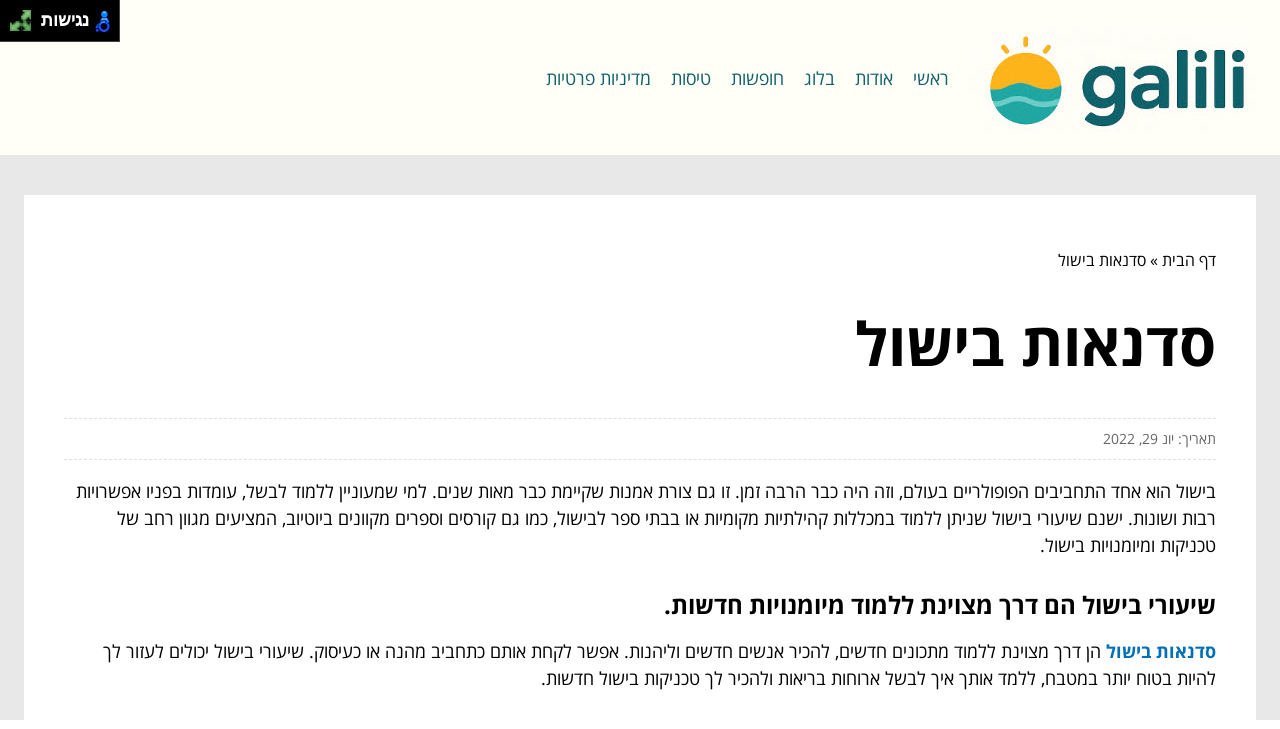

--- FILE ---
content_type: text/html; charset=UTF-8
request_url: https://galili.org.il/cookg-classes/
body_size: 9029
content:
<!DOCTYPE html>
<!--[if IE 7]>
<html id="ie7" class="ie" dir="rtl" lang="he-IL">
<![endif]-->
<!--[if IE 8]>
<html id="ie8" class="ie" dir="rtl" lang="he-IL">
<![endif]-->
<!--[if IE 9]>
<html id="ie9" class="ie" dir="rtl" lang="he-IL">
<![endif]-->
<!--[if !(IE 7) | !(IE 8) | !(IE 9) ]><!-->
<html dir="rtl" lang="he-IL">
<!--<![endif]-->
<head>
    <meta charset="UTF-8">
    <meta name="viewport" content="width=device-width, initial-scale=1, maximum-scale=1">

    <meta name='robots' content='index, follow, max-image-preview:large, max-snippet:-1, max-video-preview:-1' />
	<style>img:is([sizes="auto" i], [sizes^="auto," i]) { contain-intrinsic-size: 3000px 1500px }</style>
	
	<!-- This site is optimized with the Yoast SEO plugin v20.4 - https://yoast.com/wordpress/plugins/seo/ -->
	<title>סדנאות בישול - המבקרת &quot;גלילי&quot;</title>
	<link rel="canonical" href="https://galili.org.il/cookg-classes/" />
	<meta property="og:locale" content="he_IL" />
	<meta property="og:type" content="article" />
	<meta property="og:title" content="סדנאות בישול - המבקרת &quot;גלילי&quot;" />
	<meta property="og:description" content="בישול הוא אחד התחביבים הפופולריים בעולם, וזה היה כבר הרבה זמן. זו גם צורת אמנות שקיימת כבר מאות שנים. למי שמעוניין ללמוד לבשל, עומדות בפניו אפשרויות רבות ושונות. ישנם שיעורי בישול שניתן ללמוד במכללות קהילתיות מקומיות או בבתי ספר לבישול, כמו גם קורסים וספרים מקוונים ביוטיוב, המציעים מגוון רחב של טכניקות ומיומנויות בישול. שיעורי בישול [&hellip;]" />
	<meta property="og:url" content="https://galili.org.il/cookg-classes/" />
	<meta property="og:site_name" content="המבקרת &quot;גלילי&quot;" />
	<meta property="article:published_time" content="2022-06-29T15:25:21+00:00" />
	<meta name="author" content="livnat" />
	<meta name="twitter:card" content="summary_large_image" />
	<script type="application/ld+json" class="yoast-schema-graph">{"@context":"https://schema.org","@graph":[{"@type":"WebPage","@id":"https://galili.org.il/cookg-classes/","url":"https://galili.org.il/cookg-classes/","name":"סדנאות בישול - המבקרת &quot;גלילי&quot;","isPartOf":{"@id":"https://galili.org.il/#website"},"datePublished":"2022-06-29T15:25:21+00:00","dateModified":"2022-06-29T15:25:21+00:00","author":{"@id":"https://galili.org.il/#/schema/person/35118b491e0ade3a05ce96d6377009ee"},"breadcrumb":{"@id":"https://galili.org.il/cookg-classes/#breadcrumb"},"inLanguage":"he-IL","potentialAction":[{"@type":"ReadAction","target":["https://galili.org.il/cookg-classes/"]}]},{"@type":"BreadcrumbList","@id":"https://galili.org.il/cookg-classes/#breadcrumb","itemListElement":[{"@type":"ListItem","position":1,"name":"דף הבית","item":"https://galili.org.il/"},{"@type":"ListItem","position":2,"name":"סדנאות בישול"}]},{"@type":"WebSite","@id":"https://galili.org.il/#website","url":"https://galili.org.il/","name":"המבקרת &quot;גלילי&quot;","description":"מבקרת וממליצה - תרבות, בידור, פנאי, מסעדות - כל מה שטוב!","potentialAction":[{"@type":"SearchAction","target":{"@type":"EntryPoint","urlTemplate":"https://galili.org.il/?s={search_term_string}"},"query-input":"required name=search_term_string"}],"inLanguage":"he-IL"},{"@type":"Person","@id":"https://galili.org.il/#/schema/person/35118b491e0ade3a05ce96d6377009ee","name":"livnat","image":{"@type":"ImageObject","inLanguage":"he-IL","@id":"https://galili.org.il/#/schema/person/image/","url":"https://secure.gravatar.com/avatar/7e7f6e6533ff52b33a8cd20ca4b92df9?s=96&d=mm&r=g","contentUrl":"https://secure.gravatar.com/avatar/7e7f6e6533ff52b33a8cd20ca4b92df9?s=96&d=mm&r=g","caption":"livnat"},"url":"https://galili.org.il/author/livnat/"}]}</script>
	<!-- / Yoast SEO plugin. -->


<link rel="alternate" type="application/rss+xml" title="המבקרת &quot;גלילי&quot; &laquo; פיד תגובות של סדנאות בישול" href="https://galili.org.il/cookg-classes/feed/" />
<link rel='stylesheet' id='wp-block-library-rtl-css' href='https://galili.org.il/wp-includes/css/dist/block-library/style-rtl.min.css?ver=6.7.4' type='text/css' media='all' />
<style id='classic-theme-styles-inline-css' type='text/css'>
/*! This file is auto-generated */
.wp-block-button__link{color:#fff;background-color:#32373c;border-radius:9999px;box-shadow:none;text-decoration:none;padding:calc(.667em + 2px) calc(1.333em + 2px);font-size:1.125em}.wp-block-file__button{background:#32373c;color:#fff;text-decoration:none}
</style>
<style id='global-styles-inline-css' type='text/css'>
:root{--wp--preset--aspect-ratio--square: 1;--wp--preset--aspect-ratio--4-3: 4/3;--wp--preset--aspect-ratio--3-4: 3/4;--wp--preset--aspect-ratio--3-2: 3/2;--wp--preset--aspect-ratio--2-3: 2/3;--wp--preset--aspect-ratio--16-9: 16/9;--wp--preset--aspect-ratio--9-16: 9/16;--wp--preset--color--black: #000000;--wp--preset--color--cyan-bluish-gray: #abb8c3;--wp--preset--color--white: #ffffff;--wp--preset--color--pale-pink: #f78da7;--wp--preset--color--vivid-red: #cf2e2e;--wp--preset--color--luminous-vivid-orange: #ff6900;--wp--preset--color--luminous-vivid-amber: #fcb900;--wp--preset--color--light-green-cyan: #7bdcb5;--wp--preset--color--vivid-green-cyan: #00d084;--wp--preset--color--pale-cyan-blue: #8ed1fc;--wp--preset--color--vivid-cyan-blue: #0693e3;--wp--preset--color--vivid-purple: #9b51e0;--wp--preset--gradient--vivid-cyan-blue-to-vivid-purple: linear-gradient(135deg,rgba(6,147,227,1) 0%,rgb(155,81,224) 100%);--wp--preset--gradient--light-green-cyan-to-vivid-green-cyan: linear-gradient(135deg,rgb(122,220,180) 0%,rgb(0,208,130) 100%);--wp--preset--gradient--luminous-vivid-amber-to-luminous-vivid-orange: linear-gradient(135deg,rgba(252,185,0,1) 0%,rgba(255,105,0,1) 100%);--wp--preset--gradient--luminous-vivid-orange-to-vivid-red: linear-gradient(135deg,rgba(255,105,0,1) 0%,rgb(207,46,46) 100%);--wp--preset--gradient--very-light-gray-to-cyan-bluish-gray: linear-gradient(135deg,rgb(238,238,238) 0%,rgb(169,184,195) 100%);--wp--preset--gradient--cool-to-warm-spectrum: linear-gradient(135deg,rgb(74,234,220) 0%,rgb(151,120,209) 20%,rgb(207,42,186) 40%,rgb(238,44,130) 60%,rgb(251,105,98) 80%,rgb(254,248,76) 100%);--wp--preset--gradient--blush-light-purple: linear-gradient(135deg,rgb(255,206,236) 0%,rgb(152,150,240) 100%);--wp--preset--gradient--blush-bordeaux: linear-gradient(135deg,rgb(254,205,165) 0%,rgb(254,45,45) 50%,rgb(107,0,62) 100%);--wp--preset--gradient--luminous-dusk: linear-gradient(135deg,rgb(255,203,112) 0%,rgb(199,81,192) 50%,rgb(65,88,208) 100%);--wp--preset--gradient--pale-ocean: linear-gradient(135deg,rgb(255,245,203) 0%,rgb(182,227,212) 50%,rgb(51,167,181) 100%);--wp--preset--gradient--electric-grass: linear-gradient(135deg,rgb(202,248,128) 0%,rgb(113,206,126) 100%);--wp--preset--gradient--midnight: linear-gradient(135deg,rgb(2,3,129) 0%,rgb(40,116,252) 100%);--wp--preset--font-size--small: 13px;--wp--preset--font-size--medium: 20px;--wp--preset--font-size--large: 36px;--wp--preset--font-size--x-large: 42px;--wp--preset--spacing--20: 0.44rem;--wp--preset--spacing--30: 0.67rem;--wp--preset--spacing--40: 1rem;--wp--preset--spacing--50: 1.5rem;--wp--preset--spacing--60: 2.25rem;--wp--preset--spacing--70: 3.38rem;--wp--preset--spacing--80: 5.06rem;--wp--preset--shadow--natural: 6px 6px 9px rgba(0, 0, 0, 0.2);--wp--preset--shadow--deep: 12px 12px 50px rgba(0, 0, 0, 0.4);--wp--preset--shadow--sharp: 6px 6px 0px rgba(0, 0, 0, 0.2);--wp--preset--shadow--outlined: 6px 6px 0px -3px rgba(255, 255, 255, 1), 6px 6px rgba(0, 0, 0, 1);--wp--preset--shadow--crisp: 6px 6px 0px rgba(0, 0, 0, 1);}:where(.is-layout-flex){gap: 0.5em;}:where(.is-layout-grid){gap: 0.5em;}body .is-layout-flex{display: flex;}.is-layout-flex{flex-wrap: wrap;align-items: center;}.is-layout-flex > :is(*, div){margin: 0;}body .is-layout-grid{display: grid;}.is-layout-grid > :is(*, div){margin: 0;}:where(.wp-block-columns.is-layout-flex){gap: 2em;}:where(.wp-block-columns.is-layout-grid){gap: 2em;}:where(.wp-block-post-template.is-layout-flex){gap: 1.25em;}:where(.wp-block-post-template.is-layout-grid){gap: 1.25em;}.has-black-color{color: var(--wp--preset--color--black) !important;}.has-cyan-bluish-gray-color{color: var(--wp--preset--color--cyan-bluish-gray) !important;}.has-white-color{color: var(--wp--preset--color--white) !important;}.has-pale-pink-color{color: var(--wp--preset--color--pale-pink) !important;}.has-vivid-red-color{color: var(--wp--preset--color--vivid-red) !important;}.has-luminous-vivid-orange-color{color: var(--wp--preset--color--luminous-vivid-orange) !important;}.has-luminous-vivid-amber-color{color: var(--wp--preset--color--luminous-vivid-amber) !important;}.has-light-green-cyan-color{color: var(--wp--preset--color--light-green-cyan) !important;}.has-vivid-green-cyan-color{color: var(--wp--preset--color--vivid-green-cyan) !important;}.has-pale-cyan-blue-color{color: var(--wp--preset--color--pale-cyan-blue) !important;}.has-vivid-cyan-blue-color{color: var(--wp--preset--color--vivid-cyan-blue) !important;}.has-vivid-purple-color{color: var(--wp--preset--color--vivid-purple) !important;}.has-black-background-color{background-color: var(--wp--preset--color--black) !important;}.has-cyan-bluish-gray-background-color{background-color: var(--wp--preset--color--cyan-bluish-gray) !important;}.has-white-background-color{background-color: var(--wp--preset--color--white) !important;}.has-pale-pink-background-color{background-color: var(--wp--preset--color--pale-pink) !important;}.has-vivid-red-background-color{background-color: var(--wp--preset--color--vivid-red) !important;}.has-luminous-vivid-orange-background-color{background-color: var(--wp--preset--color--luminous-vivid-orange) !important;}.has-luminous-vivid-amber-background-color{background-color: var(--wp--preset--color--luminous-vivid-amber) !important;}.has-light-green-cyan-background-color{background-color: var(--wp--preset--color--light-green-cyan) !important;}.has-vivid-green-cyan-background-color{background-color: var(--wp--preset--color--vivid-green-cyan) !important;}.has-pale-cyan-blue-background-color{background-color: var(--wp--preset--color--pale-cyan-blue) !important;}.has-vivid-cyan-blue-background-color{background-color: var(--wp--preset--color--vivid-cyan-blue) !important;}.has-vivid-purple-background-color{background-color: var(--wp--preset--color--vivid-purple) !important;}.has-black-border-color{border-color: var(--wp--preset--color--black) !important;}.has-cyan-bluish-gray-border-color{border-color: var(--wp--preset--color--cyan-bluish-gray) !important;}.has-white-border-color{border-color: var(--wp--preset--color--white) !important;}.has-pale-pink-border-color{border-color: var(--wp--preset--color--pale-pink) !important;}.has-vivid-red-border-color{border-color: var(--wp--preset--color--vivid-red) !important;}.has-luminous-vivid-orange-border-color{border-color: var(--wp--preset--color--luminous-vivid-orange) !important;}.has-luminous-vivid-amber-border-color{border-color: var(--wp--preset--color--luminous-vivid-amber) !important;}.has-light-green-cyan-border-color{border-color: var(--wp--preset--color--light-green-cyan) !important;}.has-vivid-green-cyan-border-color{border-color: var(--wp--preset--color--vivid-green-cyan) !important;}.has-pale-cyan-blue-border-color{border-color: var(--wp--preset--color--pale-cyan-blue) !important;}.has-vivid-cyan-blue-border-color{border-color: var(--wp--preset--color--vivid-cyan-blue) !important;}.has-vivid-purple-border-color{border-color: var(--wp--preset--color--vivid-purple) !important;}.has-vivid-cyan-blue-to-vivid-purple-gradient-background{background: var(--wp--preset--gradient--vivid-cyan-blue-to-vivid-purple) !important;}.has-light-green-cyan-to-vivid-green-cyan-gradient-background{background: var(--wp--preset--gradient--light-green-cyan-to-vivid-green-cyan) !important;}.has-luminous-vivid-amber-to-luminous-vivid-orange-gradient-background{background: var(--wp--preset--gradient--luminous-vivid-amber-to-luminous-vivid-orange) !important;}.has-luminous-vivid-orange-to-vivid-red-gradient-background{background: var(--wp--preset--gradient--luminous-vivid-orange-to-vivid-red) !important;}.has-very-light-gray-to-cyan-bluish-gray-gradient-background{background: var(--wp--preset--gradient--very-light-gray-to-cyan-bluish-gray) !important;}.has-cool-to-warm-spectrum-gradient-background{background: var(--wp--preset--gradient--cool-to-warm-spectrum) !important;}.has-blush-light-purple-gradient-background{background: var(--wp--preset--gradient--blush-light-purple) !important;}.has-blush-bordeaux-gradient-background{background: var(--wp--preset--gradient--blush-bordeaux) !important;}.has-luminous-dusk-gradient-background{background: var(--wp--preset--gradient--luminous-dusk) !important;}.has-pale-ocean-gradient-background{background: var(--wp--preset--gradient--pale-ocean) !important;}.has-electric-grass-gradient-background{background: var(--wp--preset--gradient--electric-grass) !important;}.has-midnight-gradient-background{background: var(--wp--preset--gradient--midnight) !important;}.has-small-font-size{font-size: var(--wp--preset--font-size--small) !important;}.has-medium-font-size{font-size: var(--wp--preset--font-size--medium) !important;}.has-large-font-size{font-size: var(--wp--preset--font-size--large) !important;}.has-x-large-font-size{font-size: var(--wp--preset--font-size--x-large) !important;}
:where(.wp-block-post-template.is-layout-flex){gap: 1.25em;}:where(.wp-block-post-template.is-layout-grid){gap: 1.25em;}
:where(.wp-block-columns.is-layout-flex){gap: 2em;}:where(.wp-block-columns.is-layout-grid){gap: 2em;}
:root :where(.wp-block-pullquote){font-size: 1.5em;line-height: 1.6;}
</style>
<link rel='stylesheet' id='main-css' href='https://galili.org.il/wp-content/themes/wp-zrihen1/assets/css/main.css?ver=1680078168' type='text/css' media='all' />
<link rel='stylesheet' id='css-open-sans-css' href='https://galili.org.il/wp-content/themes/wp-zrihen1/assets/fonts/opensans/stylesheet.css?ver=1680078168' type='text/css' media='all' />
<script type="text/javascript" src="https://galili.org.il/wp-content/themes/wp-zrihen1/assets/js/jquery.min.js?ver=1680078168" id="jquery-js-js"></script>
<script type="text/javascript" src="https://galili.org.il/wp-content/themes/wp-zrihen1/assets/js/main.js?ver=1680078168" id="main-js-js"></script>
<script type="text/javascript" src="https://galili.org.il/wp-content/themes/wp-zrihen1/assets/js/vendor/nagishli.js?ver=1680078168" id="nagishli-js-js"></script>
<link rel="https://api.w.org/" href="https://galili.org.il/wp-json/" /><link rel="alternate" title="JSON" type="application/json" href="https://galili.org.il/wp-json/wp/v2/posts/3303" /><link rel="EditURI" type="application/rsd+xml" title="RSD" href="https://galili.org.il/xmlrpc.php?rsd" />
<meta name="generator" content="WordPress 6.7.4" />
<link rel='shortlink' href='https://galili.org.il/?p=3303' />
<link rel="alternate" title="oEmbed (JSON)" type="application/json+oembed" href="https://galili.org.il/wp-json/oembed/1.0/embed?url=https%3A%2F%2Fgalili.org.il%2Fcookg-classes%2F" />
<link rel="alternate" title="oEmbed (XML)" type="text/xml+oembed" href="https://galili.org.il/wp-json/oembed/1.0/embed?url=https%3A%2F%2Fgalili.org.il%2Fcookg-classes%2F&#038;format=xml" />

    <style>
        :root{
        --header-bg: #fffff7;
        --header-menu-color: #11616a;
        
        --body-bg: #e8e8e8;
        --body-text-color: #11616a;

        --footer-bg: #11616a;
        --footer-text-color: #FFFFFF;
        }
    </style>
</head>

<body class="rtl post-template-default single single-post postid-3303 single-format-standard" data-git="2">

<header class="main_header logo">

    <div class="container">

        <div class="main_header__wrap">

                            <div class="main_header__logo">
                    <a href="https://galili.org.il/"><img src="https://galili.org.il/wp-content/uploads/2025/05/logo.jpg" alt=""></a>
                </div>
            
            <div class="main_header__nav">
                <div class="menu-menu-1-container"><ul id="menu-menu-1" class="menu"><li id="menu-item-697" class="menu-item menu-item-type-post_type menu-item-object-page menu-item-697"><a href="https://galili.org.il/sample-page/">ראשי</a></li>
<li id="menu-item-698" class="menu-item menu-item-type-post_type menu-item-object-page menu-item-698"><a href="https://galili.org.il/about-us/">אודות</a></li>
<li id="menu-item-5561" class="menu-item menu-item-type-taxonomy menu-item-object-category current-post-ancestor current-menu-parent current-post-parent menu-item-5561"><a href="https://galili.org.il/category/blog/">בלוג</a></li>
<li id="menu-item-5562" class="menu-item menu-item-type-taxonomy menu-item-object-category menu-item-5562"><a href="https://galili.org.il/category/vacation/">חופשות</a></li>
<li id="menu-item-5563" class="menu-item menu-item-type-taxonomy menu-item-object-category menu-item-5563"><a href="https://galili.org.il/category/flights/">טיסות</a></li>
<li id="menu-item-5936" class="menu-item menu-item-type-post_type menu-item-object-page menu-item-5936"><a href="https://galili.org.il/%d7%9e%d7%93%d7%99%d7%a0%d7%99%d7%95%d7%aa-%d7%a4%d7%a8%d7%98%d7%99%d7%95%d7%aa/">מדיניות פרטיות</a></li>
</ul></div>            </div>

            <div class="main_header__hamburger">

                <div class="main_header__hamburger-btn">
                    <span></span>
                    <span></span>
                    <span></span>
                    <span></span>
                </div>

            </div>

        </div>

    </div>

</header>
<div class="site_wrap">

	<div class="container">
		
		<div class="site_wrap__singlepost">
            
            <div class="site_wrap__singlepost-wrap">

                                    <div class="site_wrap__singlepost-breadcrumbs">
                        <p id="breadcrumbs"><span><span><a href="https://galili.org.il/">דף הבית</a></span> » <span class="breadcrumb_last" aria-current="page">סדנאות בישול</span></span></p>                    </div>
                    
                <div class="site_wrap__singlepost-content">

                    
                                <h1>סדנאות בישול</h1>

                                <div class="site_wrap__singlepost-contentMeta">
                                תאריך: יונ 29, 2022                                </div>

                                
                                <div class="site_wrap__singlepost-contentText sb-wysiwyg">
                                    <p><span style="font-weight: 400;">בישול הוא אחד התחביבים הפופולריים בעולם, וזה היה כבר הרבה זמן. זו גם צורת אמנות שקיימת כבר מאות שנים. למי שמעוניין ללמוד לבשל, עומדות בפניו אפשרויות רבות ושונות. ישנם שיעורי בישול שניתן ללמוד במכללות קהילתיות מקומיות או בבתי ספר לבישול, כמו גם קורסים וספרים מקוונים ביוטיוב, המציעים מגוון רחב של טכניקות ומיומנויות בישול.</span></p>
<h2><b>שיעורי בישול הם דרך מצוינת ללמוד מיומנויות חדשות.</b></h2>
<p><span style="font-weight: 400;"><strong><a href="https://www.habishul.co.il/">סדנאות בישול</a></strong> הן דרך מצוינת ללמוד מתכונים חדשים, להכיר אנשים חדשים וליהנות. אפשר לקחת אותם כתחביב מהנה או כעיסוק. שיעורי בישול יכולים לעזור לך להיות בטוח יותר במטבח, ללמד אותך איך לבשל ארוחות בריאות ולהכיר לך טכניקות בישול חדשות.</span></p>
<p><span style="font-weight: 400;">ניתן לקחת שיעורי בישול במסגרות רבות ושונות. שיעורי בישול הנלמדים בבית כוללים בדרך כלל שף שמגיע לביתו של האדם ומלמד אותו כיצד לבשל. שיעורי בישול הנלמדים בבתי ספר לבישול או במרכזים קהילתיים כוללים לרוב כיתת תלמידים הלומדים משף או מדריכים בחזית החדר.</span></p>
<p><span style="font-weight: 400;">אנשים רבים לוקחים שיעורי בישול מסיבות מקצועיות, כמו שפים שרוצים ללמוד עוד על אמנויות קולינריות, מבקרי אוכל שמחפשים מנות חדשות, או מסעדנים שמחפשים רעיונות מה להגיש ללקוחותיהם.</span></p>
<h2><b>שיעורי בישול הם דרך מצוינת ללמוד איך לבשל וליהנות.</b></h2>
<p><span style="font-weight: 400;">הם גם עוזרים לאנשים ללמוד על תרבויות ומטבחים שונים.</span></p>
<p><span style="font-weight: 400;">שיעורי בישול הם דרך מצוינת ללמוד איך לבשל וליהנות. הם גם עוזרים לאנשים ללמוד על תרבויות ומטבחים שונים. ישנם שיעורי בישול לכל רמות המיומנות, ממתחילים ועד מתקדמים, כמו גם כאלה המתמקדים במטבחים ספציפיים או מיומנויות כמו הכנת סושי או בישול צרפתי.</span></p>
<p><span style="font-weight: 400;">שיעורי בישול הם דרך מצוינת ללמוד על בישול ולשפר את הכישורים שלך. השיעורים מיועדים בדרך כלל לאנשים מכל רמות ניסיון הבישול. השיעורים יכולים להיות מעשיים או מבוססי הדגמה, בהתאם להעדפת המדריך.</span></p>
<p><span style="font-weight: 400;">חלק מהשיעורים עשויים להתמקד בהוראת מיומנות מסוימת, כמו כישורי סכין או איך לבשל בסגנון מסוים. אחרים ילמדו אותך איך להכין מנה או מטבח ספציפי. ניתן למצוא גם שיעורים המלמדים כיצד להכין ולהציג אוכל וכן כיצד ליצור מתכונים מאפס.</span></p>
<p>&nbsp;</p>
                                </div>

                                
                </div>

                <div class="site_wrap__singlepost-categories">                <a href="https://galili.org.il/category/blog/">בלוג</a>
                            <a href="https://galili.org.il/category/vacation/">חופשות</a>
                            <a href="https://galili.org.il/category/flights/">טיסות</a>
            </div>        <div class="site_wrap__singlepost-related">

            <div class="site_wrap__singlepost-relatedTitle">
            המשך לעוד מאמרים שיוכלו לעזור...
            </div>

            <div class="site_wrap__singlepost-relatedWrap">
                <div class="blog_block">

            <div class="blog_block__body">

                
                <div class="blog_block__body-content">

                    <a href="https://galili.org.il/zimmers-the-north/" class="blog_block__body-content-title">
                        צימרים בצפון                    </a>

                    <div class="blog_block__body-content-excerpt">
                        צימרים בצפון, הופכים פופולריים יותר בשל העניין הגובר,

הן של התיירים ושל הישראלים בכלל, לחקור את...                    </div>

                    <a href="https://galili.org.il/zimmers-the-north/" class="blog_block__body-content-readmore">
                    קרא עוד »
                    </a>

                </div>

                <div class="blog_block__body-meta">
                    ינו 10, 2023                </div>

            </div>

        </div>
                <div class="blog_block">

            <div class="blog_block__body">

                
                <div class="blog_block__body-content">

                    <a href="https://galili.org.il/mont-blanc/" class="blog_block__body-content-title">
                        מון בלאן למטייל                    </a>

                    <div class="blog_block__body-content-excerpt">
                        עיירת הסקי המופלאה מון בלאן מושכת אליה מטיילים מרחבי העולם כולו שרוצים ליהנות מחופשת סקי במהלך חודשי...                    </div>

                    <a href="https://galili.org.il/mont-blanc/" class="blog_block__body-content-readmore">
                    קרא עוד »
                    </a>

                </div>

                <div class="blog_block__body-meta">
                    ינו 25, 2022                </div>

            </div>

        </div>
                <div class="blog_block">

            <div class="blog_block__body">

                
                <div class="blog_block__body-content">

                    <a href="https://galili.org.il/what-is-pearl-pasta/" class="blog_block__body-content-title">
                        מה זה פסטה פנינית?                    </a>

                    <div class="blog_block__body-content-excerpt">
                        האם שמעתם בעבר את המושג פסטה פנינית? האם חשבתם, כמונו, שמדובר בסוג של מאכל איטלקי? אם כן, חשוב שתדעו כי...                    </div>

                    <a href="https://galili.org.il/what-is-pearl-pasta/" class="blog_block__body-content-readmore">
                    קרא עוד »
                    </a>

                </div>

                <div class="blog_block__body-meta">
                    ינו 07, 2020                </div>

            </div>

        </div>
                <div class="blog_block">

            <div class="blog_block__body">

                
                <div class="blog_block__body-content">

                    <a href="https://galili.org.il/what-is-the-effective-way-to-get-rid-of-tartar/" class="blog_block__body-content-title">
                        מהי הדרך היעילה להפטר מאבנית?                    </a>

                    <div class="blog_block__body-content-excerpt">
                        אבנית, המכונה גם משקעי מינרלים, יכולה להצטבר על מכשירי חשמל ביתיים וכלי מטבח עקב נוכחותם של מים קשים....                    </div>

                    <a href="https://galili.org.il/what-is-the-effective-way-to-get-rid-of-tartar/" class="blog_block__body-content-readmore">
                    קרא עוד »
                    </a>

                </div>

                <div class="blog_block__body-meta">
                    אוג 07, 2023                </div>

            </div>

        </div>
                <div class="blog_block">

            <div class="blog_block__body">

                
                <div class="blog_block__body-content">

                    <a href="https://galili.org.il/millg-mache/" class="blog_block__body-content-title">
                        כרסומות או לא להיות &#8211; כל מה שצריך לדעת                    </a>

                    <div class="blog_block__body-content-excerpt">
                        מכונה לעיבוד שבבי או בשמה המוכר בתעשייה כרסומת זוהי מכונה אשר מסוגלת לבצע עיבוד מדויק של חומרי גלם...                    </div>

                    <a href="https://galili.org.il/millg-mache/" class="blog_block__body-content-readmore">
                    קרא עוד »
                    </a>

                </div>

                <div class="blog_block__body-meta">
                    יול 08, 2020                </div>

            </div>

        </div>
                <div class="blog_block">

            <div class="blog_block__body">

                
                <div class="blog_block__body-content">

                    <a href="https://galili.org.il/how-to-control-the-tracking-of-arrival-confirmations-on-whatsapp-and-establish-a-winning-communication-with-the-invitees/" class="blog_block__body-content-title">
                        איך לשלוט במעקב אחר אישורי הגעה בוואטסאפ ולקשור תקשורת מנצחת עם המוזמנים                    </a>

                    <div class="blog_block__body-content-excerpt">
                        כשרוצים לארגן אירוע מוצלח, אחד האתגרים הגדולים הוא לוודא שמי שהוזמנו באמת יגיעו. מעקב אחר אישורי הגעה...                    </div>

                    <a href="https://galili.org.il/how-to-control-the-tracking-of-arrival-confirmations-on-whatsapp-and-establish-a-winning-communication-with-the-invitees/" class="blog_block__body-content-readmore">
                    קרא עוד »
                    </a>

                </div>

                <div class="blog_block__body-meta">
                    אפר 20, 2025                </div>

            </div>

        </div>
                <div class="blog_block">

            <div class="blog_block__body">

                
                <div class="blog_block__body-content">

                    <a href="https://galili.org.il/branded-disk-on-key/" class="blog_block__body-content-title">
                        דיסק און קי ממותג                    </a>

                    <div class="blog_block__body-content-excerpt">
                        כונן הבזק ממותג הוא כלי קידום מכירות נהדר. ניתן להשתמש בו לקידום מוצר או שירות, והוא יכול לשמש גם ככלי...                    </div>

                    <a href="https://galili.org.il/branded-disk-on-key/" class="blog_block__body-content-readmore">
                    קרא עוד »
                    </a>

                </div>

                <div class="blog_block__body-meta">
                    ינו 16, 2023                </div>

            </div>

        </div>
                <div class="blog_block">

            <div class="blog_block__body">

                
                <div class="blog_block__body-content">

                    <a href="https://galili.org.il/%d7%9e%d7%aa%d7%9b%d7%95%d7%9f-%d7%9c%d7%a2%d7%95%d7%92%d7%aa-%d7%92%d7%91%d7%99%d7%a0%d7%94-%d7%9e%d7%a0%d7%a6%d7%97%d7%aa/" class="blog_block__body-content-title">
                        מתכון לעוגת גבינה מנצחת                    </a>

                    <div class="blog_block__body-content-excerpt">
                        עוגת גבינה נחשבת לאחת העוגות הנחשקות ביותר, לכן, לא פלא שכולם מחפשים מתכונים מעולים לעוגת גבינה...                    </div>

                    <a href="https://galili.org.il/%d7%9e%d7%aa%d7%9b%d7%95%d7%9f-%d7%9c%d7%a2%d7%95%d7%92%d7%aa-%d7%92%d7%91%d7%99%d7%a0%d7%94-%d7%9e%d7%a0%d7%a6%d7%97%d7%aa/" class="blog_block__body-content-readmore">
                    קרא עוד »
                    </a>

                </div>

                <div class="blog_block__body-meta">
                    מרץ 16, 2021                </div>

            </div>

        </div>
                <div class="blog_block">

            <div class="blog_block__body">

                
                <div class="blog_block__body-content">

                    <a href="https://galili.org.il/gilen-beer-sheva-a-selection-of-special-ice-cream-flavors/" class="blog_block__body-content-title">
                        גלידריה בבאר שבע עם מבחר טעמי גלידה מיוחדים                    </a>

                    <div class="blog_block__body-content-excerpt">
                        גלידרייה מהמוקמת במרכז באר שבע, ישראל יכולה להציע לנו מגוון טעמים מיוחדים שאינם מצויים בשוק המקומי....                    </div>

                    <a href="https://galili.org.il/gilen-beer-sheva-a-selection-of-special-ice-cream-flavors/" class="blog_block__body-content-readmore">
                    קרא עוד »
                    </a>

                </div>

                <div class="blog_block__body-meta">
                    דצמ 22, 2022                </div>

            </div>

        </div>
                <div class="blog_block">

            <div class="blog_block__body">

                
                <div class="blog_block__body-content">

                    <a href="https://galili.org.il/the-advantages-of-civil-weddings-in-cyprus/" class="blog_block__body-content-title">
                        המדריך שלך למינוף היתרונות של חתונות אזרחיות בקפריסין                    </a>

                    <div class="blog_block__body-content-excerpt">
                        חתונות אזרחיות בקפריסין מציעות אינספור הטבות הנותנות מענה למגוון רחב של העדפות ורצונות, ומחזיקות...                    </div>

                    <a href="https://galili.org.il/the-advantages-of-civil-weddings-in-cyprus/" class="blog_block__body-content-readmore">
                    קרא עוד »
                    </a>

                </div>

                <div class="blog_block__body-meta">
                    ספט 19, 2023                </div>

            </div>

        </div>
                <div class="blog_block">

            <div class="blog_block__body">

                
                <div class="blog_block__body-content">

                    <a href="https://galili.org.il/lightweight-bras-for-women/" class="blog_block__body-content-title">
                        תובנות חיוניות על חזיות קלות לנשים                    </a>

                    <div class="blog_block__body-content-excerpt">
                        כשזה מגיע לבגדים תחתונים לנשים, במיוחד חזיות, הנוחות והתמיכה הם מעל הכל. בין מגוון האפשרויות העצום,...                    </div>

                    <a href="https://galili.org.il/lightweight-bras-for-women/" class="blog_block__body-content-readmore">
                    קרא עוד »
                    </a>

                </div>

                <div class="blog_block__body-meta">
                    דצמ 17, 2023                </div>

            </div>

        </div>
                <div class="blog_block">

            <div class="blog_block__body">

                
                <div class="blog_block__body-content">

                    <a href="https://galili.org.il/how-long-does-it-take-to-recover-from-a-dental-implant/" class="blog_block__body-content-title">
                        כמה זמן לוקח להחלים מהשתלת שיניים                    </a>

                    <div class="blog_block__body-content-excerpt">
                        השתלת שיניים היא הליך כירורגי ולכן קיים לכך זמן החלמה. משך ההחלמה הוא אינדיבידואלי ולכן הוא משתנה בין...                    </div>

                    <a href="https://galili.org.il/how-long-does-it-take-to-recover-from-a-dental-implant/" class="blog_block__body-content-readmore">
                    קרא עוד »
                    </a>

                </div>

                <div class="blog_block__body-meta">
                    אוק 17, 2019                </div>

            </div>

        </div>
                <div class="blog_block">

            <div class="blog_block__body">

                
                <div class="blog_block__body-content">

                    <a href="https://galili.org.il/benefits-of-home-massage-chair/" class="blog_block__body-content-title">
                        היתרונות בכורסת מסאג' ביתית                    </a>

                    <div class="blog_block__body-content-excerpt">
                        כיום יש לא מעט כורסאות מתקדמות אשר יוכלו לעשות לכם מסאג' איכותי ברמה הגבוהה ביותר ולהבטיח לכם את...                    </div>

                    <a href="https://galili.org.il/benefits-of-home-massage-chair/" class="blog_block__body-content-readmore">
                    קרא עוד »
                    </a>

                </div>

                <div class="blog_block__body-meta">
                    אוק 24, 2019                </div>

            </div>

        </div>
                <div class="blog_block">

            <div class="blog_block__body">

                
                <div class="blog_block__body-content">

                    <a href="https://galili.org.il/a-bar-for-a-weddg/" class="blog_block__body-content-title">
                        בר לחתונה                    </a>

                    <div class="blog_block__body-content-excerpt">
                        בר החתונות הוא מקום בו כל האורחים יכולים לבוא לשתות. הבר מגיש בירה, יין ומשקאות אלכוהוליים אחרים. זה...                    </div>

                    <a href="https://galili.org.il/a-bar-for-a-weddg/" class="blog_block__body-content-readmore">
                    קרא עוד »
                    </a>

                </div>

                <div class="blog_block__body-meta">
                    ינו 23, 2023                </div>

            </div>

        </div>
                <div class="blog_block">

            <div class="blog_block__body">

                
                <div class="blog_block__body-content">

                    <a href="https://galili.org.il/advantages-of-transparent-bars/" class="blog_block__body-content-title">
                        **6 דברים שחובה לדעת על יתרונות של סורגים שקופים**                    </a>

                    <div class="blog_block__body-content-excerpt">
                        סורגים שקופים הם פתרון מודרני ובטוח לבית או למשרד, המשלב בין הגנה לאסתטיקה. הנה שישה דברים שחובה לדעת...                    </div>

                    <a href="https://galili.org.il/advantages-of-transparent-bars/" class="blog_block__body-content-readmore">
                    קרא עוד »
                    </a>

                </div>

                <div class="blog_block__body-meta">
                    יונ 04, 2024                </div>

            </div>

        </div>
                <div class="blog_block">

            <div class="blog_block__body">

                
                <div class="blog_block__body-content">

                    <a href="https://galili.org.il/fly-like-a-rich-man-a-guide-to-private-flights/" class="blog_block__body-content-title">
                        לטוס כמו עשיר – מדריך לטיסות הפרטיות                    </a>

                    <div class="blog_block__body-content-excerpt">
                        כשהשמש זורחת, והמנועים מתחילים לזמזם, עתידו של עולם הטיס הפרטית נמצא בידיים שלנו. אז מהי טיסה פרטית?...                    </div>

                    <a href="https://galili.org.il/fly-like-a-rich-man-a-guide-to-private-flights/" class="blog_block__body-content-readmore">
                    קרא עוד »
                    </a>

                </div>

                <div class="blog_block__body-meta">
                    דצמ 11, 2024                </div>

            </div>

        </div>
                <div class="blog_block">

            <div class="blog_block__body">

                
                <div class="blog_block__body-content">

                    <a href="https://galili.org.il/solar-lighting-solutions/" class="blog_block__body-content-title">
                        פתרונות תאורה סולאריים: איך להפוך כל פינה בבית או בחוץ למואר עם אנרגיה חכמה?                    </a>

                    <div class="blog_block__body-content-excerpt">
                        תאורה זה משהו שאנחנו לא תמיד חושבים עליו, עד שנפתחת החשכה ומגלים שאין אור. אבל מה אם תגידו לכם שזה לא...                    </div>

                    <a href="https://galili.org.il/solar-lighting-solutions/" class="blog_block__body-content-readmore">
                    קרא עוד »
                    </a>

                </div>

                <div class="blog_block__body-meta">
                    יול 27, 2025                </div>

            </div>

        </div>
                <div class="blog_block">

            <div class="blog_block__body">

                
                <div class="blog_block__body-content">

                    <a href="https://galili.org.il/%d7%9b%d7%9e%d7%94-%d7%a2%d7%95%d7%9c%d7%94-%d7%a9%d7%99%d7%a9-%d7%9c%d7%9e%d7%98%d7%91%d7%97/" class="blog_block__body-content-title">
                        כמה עולה שיש למטבח?                    </a>

                    <div class="blog_block__body-content-excerpt">
                        בחירת שיש למטבח הוא שיקול שדורש מאיתנו מחשבה רבה. בין אם אנחנו בוחרים להשאיר זאת למעצב הפנים ובין אם...                    </div>

                    <a href="https://galili.org.il/%d7%9b%d7%9e%d7%94-%d7%a2%d7%95%d7%9c%d7%94-%d7%a9%d7%99%d7%a9-%d7%9c%d7%9e%d7%98%d7%91%d7%97/" class="blog_block__body-content-readmore">
                    קרא עוד »
                    </a>

                </div>

                <div class="blog_block__body-meta">
                    מאי 03, 2023                </div>

            </div>

        </div>
                <div class="blog_block">

            <div class="blog_block__body">

                
                <div class="blog_block__body-content">

                    <a href="https://galili.org.il/everythg-you-need-to-know-about-a-fancial-agreement-for-a-residential-apartment/" class="blog_block__body-content-title">
                        כל מה שצריך לדעת על הסכם ממון על דירת מגורים                    </a>

                    <div class="blog_block__body-content-excerpt">
                        זוגות רבים מביאים בחשבון את האפשרות לחתום על הסכם ממון שכולל נכס כמו דירת מגורים. לפני שחושבים בכלל...                    </div>

                    <a href="https://galili.org.il/everythg-you-need-to-know-about-a-fancial-agreement-for-a-residential-apartment/" class="blog_block__body-content-readmore">
                    קרא עוד »
                    </a>

                </div>

                <div class="blog_block__body-meta">
                    דצמ 20, 2020                </div>

            </div>

        </div>
                <div class="blog_block">

            <div class="blog_block__body">

                
                <div class="blog_block__body-content">

                    <a href="https://galili.org.il/order-accessories-from-abroad/" class="blog_block__body-content-title">
                        למה עדיף להזמין אקססוריז מחו&quot;ל?                    </a>

                    <div class="blog_block__body-content-excerpt">
                        עם השנים, נפתחו אפשרויות מגוונות לרכישת מוצרים, אקססוריז מסוגים שונים. דברים שאפשר להשתמש בהם לאורך...                    </div>

                    <a href="https://galili.org.il/order-accessories-from-abroad/" class="blog_block__body-content-readmore">
                    קרא עוד »
                    </a>

                </div>

                <div class="blog_block__body-meta">
                    יונ 18, 2020                </div>

            </div>

        </div>
                <div class="blog_block">

            <div class="blog_block__body">

                
                <div class="blog_block__body-content">

                    <a href="https://galili.org.il/saxophonist/" class="blog_block__body-content-title">
                        סקסופוניסט לקבלת פנים                    </a>

                    <div class="blog_block__body-content-excerpt">
                        לא פעם אנחנו נמצאים באירועים כמו בר מצוות או חתונות ואנחנו נתקלים במבחר כלי נגינה כבר בכניסה לאולם....                    </div>

                    <a href="https://galili.org.il/saxophonist/" class="blog_block__body-content-readmore">
                    קרא עוד »
                    </a>

                </div>

                <div class="blog_block__body-meta">
                    ינו 17, 2022                </div>

            </div>

        </div>
                </div>
    </div>
    

            </div>

		</div>

	</div>

</div>


<footer>

    <div class="container">

        כל הזכויות שמורות ל-המבקרת &quot;גלילי&quot;
    </div>

</footer>


<script class="inlinemenu">
    var menuBurger = document.querySelector('.main_header__hamburger-btn');
    var menuWrapNav = document.querySelector('.main_header__nav');
    var menuWrap = document.querySelector('.section-header__logo-menu-wrap');

    menuBurger.addEventListener('click',function(){
        this.classList.toggle("open");
        this.classList.toggle("menu-open");
        document.body.classList.toggle('menu-open');

        menuWrapNav.classList.toggle("open");
        menuWrap.classList.toggle("open");
    });

    function initModal() {
        let modalSelector = document.querySelector('.main_header');

        if (!modalSelector) { return false; }

        setTimeout(function() {
            modalSelector.style.maxHeight = "auto";
            calcModal1Height();
        }, 500);

        window.addEventListener('resize', function(event) {
            calcModal1Height();
        }, true);

        function calcModal1Height() {
            if (isHidden(modalSelector)) {
                return false;
            }

            let newHeight = 71 + modalSelector.offsetHeight - 2;

            document.body.style.setProperty('--header-extra-height', modalSelector.offsetHeight + "px");
        }

        function isHidden(el) {
            return (el.offsetParent === null)
        }
    }

    initModal();

</script>

</body>
</html>
